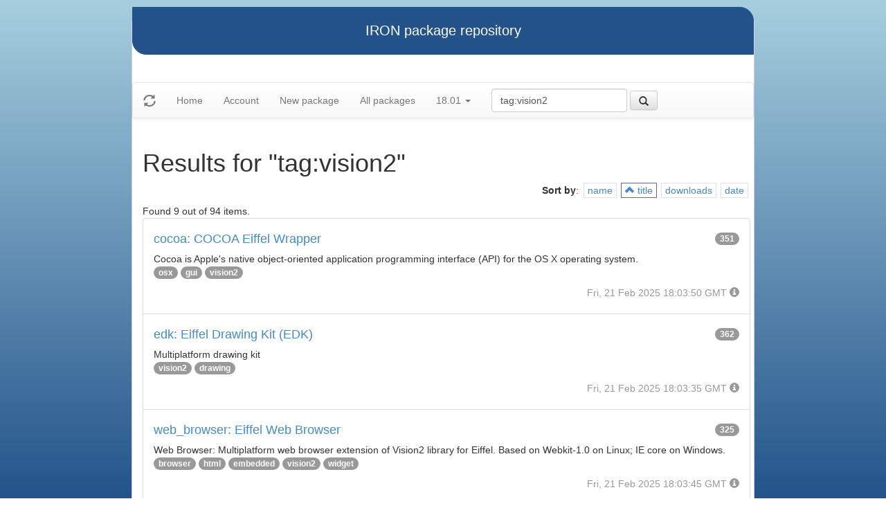

--- FILE ---
content_type: text/html
request_url: https://iron.eiffel.com/repository/18.01/package/?query=tag:vision2&sort-by=title
body_size: 3278
content:
<html xmlns="http://www.w3.org/1999/xhtml">
<head><title>Results for &quot;tag:vision2&quot;</title>
<link rel="stylesheet" href="https://iron.eiffel.com/repository/html/style.css" type="text/css"/>
<link rel="stylesheet" href="https://iron.eiffel.com/repository/html/bootstrap/css/bootstrap.min.css" type="text/css"/>
<link rel="stylesheet" href="https://iron.eiffel.com/repository/html/bootstrap/css/bootstrap-theme.min.css" type="text/css"/>
<script src="//ajax.googleapis.com/ajax/libs/jquery/1.10.2/jquery.min.js"></script>
<script type="text/javascript" src="https://iron.eiffel.com/repository/html/bootstrap/js/bootstrap.min.js"></script>
<script type="text/javascript" src="https://iron.eiffel.com/repository/html/iron.js"></script>
<link rel="stylesheet" href="https://iron.eiffel.com/repository/html/style.css" type="text/css"/>
<script type="text/javascript" src="https://iron.eiffel.com/repository/html/iron.js"></script>

</head>
<body>
<div id="page">
  <div id="header">IRON package repository
  </div>
  <nav class="navbar navbar-default" role="navigation">
		<!-- Brand and toggle get grouped for better mobile display -->
	  <div class="navbar-header">
		<a class="navbar-brand" href="#"><span class="glyphicon glyphicon-refresh"/></a>
	  </div>
		<ul class="nav navbar-nav">
		  
				
				
				<li >
					<a href="/repository">Home</a>
				</li>
				
				
				
				
				<li >
					<a href="/repository/user">Account</a>
				</li>
				
				
				
				
				<li >
					<a href="/repository/18.01/package/create/">New package</a>
				</li>
				
				
				
				
				<li >
					<a href="/repository/18.01/package/">All packages</a>
				</li>
				
				
				
		  
		  
		  
			  <li class="dropdown">
				<a href="#" class="dropdown-toggle" data-toggle="dropdown">
					18.01
					
					<b class="caret"></b>
				</a>
				<ul class="dropdown-menu">
				  
					<li role="presentation"><a role="menuitem" tabindex="-1" href="/repository/25.02/package/?query=tag:vision2&sort-by=title">25.02</a></li>
				  
					<li role="presentation"><a role="menuitem" tabindex="-1" href="/repository/24.05/package/?query=tag:vision2&sort-by=title">24.05</a></li>
				  
					<li role="presentation"><a role="menuitem" tabindex="-1" href="/repository/23.09/package/?query=tag:vision2&sort-by=title">23.09</a></li>
				  
					<li role="presentation"><a role="menuitem" tabindex="-1" href="/repository/22.12/package/?query=tag:vision2&sort-by=title">22.12</a></li>
				  
					<li role="presentation"><a role="menuitem" tabindex="-1" href="/repository/22.05/package/?query=tag:vision2&sort-by=title">22.05</a></li>
				  
					<li role="presentation"><a role="menuitem" tabindex="-1" href="/repository/21.11/package/?query=tag:vision2&sort-by=title">21.11</a></li>
				  
					<li role="presentation"><a role="menuitem" tabindex="-1" href="/repository/20.11/package/?query=tag:vision2&sort-by=title">20.11</a></li>
				  
					<li role="presentation"><a role="menuitem" tabindex="-1" href="/repository/20.05/package/?query=tag:vision2&sort-by=title">20.05</a></li>
				  
					<li role="presentation"><a role="menuitem" tabindex="-1" href="/repository/19.12/package/?query=tag:vision2&sort-by=title">19.12</a></li>
				  
					<li role="presentation"><a role="menuitem" tabindex="-1" href="/repository/19.05/package/?query=tag:vision2&sort-by=title">19.05</a></li>
				  
					<li role="presentation"><a role="menuitem" tabindex="-1" href="/repository/19.01/package/?query=tag:vision2&sort-by=title">19.01</a></li>
				  
					<li role="presentation"><a role="menuitem" tabindex="-1" href="/repository/18.11/package/?query=tag:vision2&sort-by=title">18.11</a></li>
				  
					<li role="presentation"><a role="menuitem" tabindex="-1" href="/repository/18.07/package/?query=tag:vision2&sort-by=title">18.07</a></li>
				  
					<li role="presentation"><a role="menuitem" tabindex="-1" href="/repository/18.01/package/?query=tag:vision2&sort-by=title">18.01</a></li>
				  
					<li role="presentation"><a role="menuitem" tabindex="-1" href="/repository/17.05/package/?query=tag:vision2&sort-by=title">17.05</a></li>
				  
					<li role="presentation"><a role="menuitem" tabindex="-1" href="/repository/17.01/package/?query=tag:vision2&sort-by=title">17.01</a></li>
				  
					<li role="presentation"><a role="menuitem" tabindex="-1" href="/repository/16.05/package/?query=tag:vision2&sort-by=title">16.05</a></li>
				  
					<li role="presentation"><a role="menuitem" tabindex="-1" href="/repository/15.12/package/?query=tag:vision2&sort-by=title">15.12</a></li>
				  
					<li role="presentation"><a role="menuitem" tabindex="-1" href="/repository/15.11/package/?query=tag:vision2&sort-by=title">15.11</a></li>
				  
					<li role="presentation"><a role="menuitem" tabindex="-1" href="/repository/15.08/package/?query=tag:vision2&sort-by=title">15.08</a></li>
				  
					<li role="presentation"><a role="menuitem" tabindex="-1" href="/repository/15.01/package/?query=tag:vision2&sort-by=title">15.01</a></li>
				  
					<li role="presentation"><a role="menuitem" tabindex="-1" href="/repository/14.05/package/?query=tag:vision2&sort-by=title">14.05</a></li>
				  
					<li role="presentation"><a role="menuitem" tabindex="-1" href="/repository/13.11/package/?query=tag:vision2&sort-by=title">13.11</a></li>
				  
				</ul>
			  </li>
			
		</ul>
	    
		<ul>
		  <form class="navbar-form navbar-left" role="search" action="https://iron.eiffel.com/repository/18.01/package/">
			  <div class="form-group">
				  <input type="hidden" name="sort-by" value="title" />
				  <input type="text" class="form-control" placeholder="Search" name="query" 
				  	tooltip="Wildcard are supported" 
					value="tag:vision2"></input>
			  </div>
			  <button type="submit" class="btn btn-default" 
				  
	 			    data-toggle="popover" data-html="true" data-placement="left" data-content="Usage: &quot;criterion:value&quot; (note: &quot;value&quot; is aliased with  &quot;text:value&quot;)<br/>
<br/>
Criteria:<br/>
  [name]        name:foo* - packages of short name matching &quot;foo*&quot; pattern<br/>
  [title]       title:base - packages of title &quot;base&quot;<br/>
  [tag]         tag:web - packages tagged &quot;web&quot;<br/>
  [description] description:&quot;advanced usage&quot; - packages with phrase &quot;advanced usage&quot; in their description<br/>
  [owner]       owner:*Caesar - packages published by users with the user names matching &quot;*Caesar&quot;<br/>
  [downloads]   downloads:10 - packages with at least 10 downloads<br/>
  [text]        text:abc - equivalent to &quot;name:abc or title:abc or tag:abc&quot;<br/>
<br/>
Criteria can be combined with &quot;and&quot; (the default), &quot;or&quot; (aliased with prefix &quot;+&quot;), &quot;not&quot; (aliased with prefix &quot;-&quot;).<br/>
Criteria &quot;name&quot;, &quot;title&quot;, &quot;tag&quot; and &quot;description&quot; supports wildcards (*,?).<br/>
" data-trigger="hover"
				  
			  ><span class="glyphicon glyphicon-search"></span>
			  </button>
		  </form>
		</ul>
		
	</nav>
  <div id="main">
  <h1>Results for &quot;tag:vision2&quot;</h1>
  
  <ul class="sorters"><strong>Sort by</strong>: <li><a href="?query=tag:vision2&sort-by=name" title="Sort by short name" class="iron-tooltip">name</a></li><li class="active"><a href="?query=tag:vision2&sort-by=-title" title="Sort by title (i.e full name)" class="iron-tooltip"><span class="glyphicon glyphicon-chevron-up"></span> title</a></li><li><a href="?query=tag:vision2&sort-by=downloads" title="Sort by downloads count" class="iron-tooltip">downloads</a></li><li><a href="?query=tag:vision2&sort-by=date" title="Sort by last-modified date" class="iron-tooltip">date</a></li></ul><div>Found 9 out of 94 items.</div><ul class="list-group">
<li class="list-group-item">
<a href="/repository/18.01/package/16FB305A-A5DA-41F3-A398-4C91E3DD6773">
<h4>cocoa: COCOA Eiffel Wrapper
<span class="badge pull-right">351</span>
</h4>
</a>

<p class="list-group-item-text">Cocoa is Apple's native object-oriented application programming interface (API) for the OS X operating system.
</p>


<p>
<span class="badge"><a href="/repository/18.01/package/?query=tag%3Aosx">osx</a></span> <span class="badge"><a href="/repository/18.01/package/?query=tag%3Agui">gui</a></span> <span class="badge"><a href="/repository/18.01/package/?query=tag%3Avision2">vision2</a></span> 
</p>

<p class="text-muted text-right">
  <span>Fri, 21 Feb 2025 18:03:50 GMT</span>
  <span class="packagetooltip text-right" data-toggle="popover" data-placement="right" data-content="id=16FB305A-A5DA-41F3-A398-4C91E3DD6773"><span class="glyphicon glyphicon-info-sign"></span></span>
</p>
</li>

<li class="list-group-item">
<a href="/repository/18.01/package/367C3851-564C-4221-9CBF-879FE42ACF35">
<h4>edk: Eiffel Drawing Kit (EDK)
<span class="badge pull-right">362</span>
</h4>
</a>

<p class="list-group-item-text">Multiplatform drawing kit</p>


<p>
<span class="badge"><a href="/repository/18.01/package/?query=tag%3Avision2">vision2</a></span> <span class="badge"><a href="/repository/18.01/package/?query=tag%3Adrawing">drawing</a></span> 
</p>

<p class="text-muted text-right">
  <span>Fri, 21 Feb 2025 18:03:35 GMT</span>
  <span class="packagetooltip text-right" data-toggle="popover" data-placement="right" data-content="id=367C3851-564C-4221-9CBF-879FE42ACF35"><span class="glyphicon glyphicon-info-sign"></span></span>
</p>
</li>

<li class="list-group-item">
<a href="/repository/18.01/package/EA5C9DDB-5E8D-41B7-A422-5775159D5C30">
<h4>web_browser: Eiffel Web Browser
<span class="badge pull-right">325</span>
</h4>
</a>

<p class="list-group-item-text">Web Browser: Multiplatform web browser extension of Vision2 library for Eiffel.
Based on Webkit-1.0 on Linux; IE core on Windows.
</p>


<p>
<span class="badge"><a href="/repository/18.01/package/?query=tag%3Abrowser">browser</a></span> <span class="badge"><a href="/repository/18.01/package/?query=tag%3Ahtml">html</a></span> <span class="badge"><a href="/repository/18.01/package/?query=tag%3Aembedded">embedded</a></span> <span class="badge"><a href="/repository/18.01/package/?query=tag%3Avision2">vision2</a></span> <span class="badge"><a href="/repository/18.01/package/?query=tag%3Awidget">widget</a></span> 
</p>

<p class="text-muted text-right">
  <span>Fri, 21 Feb 2025 18:03:45 GMT</span>
  <span class="packagetooltip text-right" data-toggle="popover" data-placement="right" data-content="id=EA5C9DDB-5E8D-41B7-A422-5775159D5C30"><span class="glyphicon glyphicon-info-sign"></span></span>
</p>
</li>

<li class="list-group-item">
<a href="/repository/18.01/package/0E018502-3610-491F-B34C-50E75C3D42D1">
<h4>graph: EiffelGraph Library
<span class="badge pull-right">350</span>
</h4>
</a>

<p class="list-group-item-text">EiffelGraph lets you build graph representation which are either static or dynamic. The later is using some clever physics algorithm to automatically position nodes of the graph depending on the repulsion of each nodes and the stiffness of each edge.
</p>


<p>
<span class="badge"><a href="/repository/18.01/package/?query=tag%3Avision2">vision2</a></span> <span class="badge"><a href="/repository/18.01/package/?query=tag%3Agraph">graph</a></span> <span class="badge"><a href="/repository/18.01/package/?query=tag%3Aphysics">physics</a></span> <span class="badge"><a href="/repository/18.01/package/?query=tag%3Aalgorithm">algorithm</a></span> 
</p>

<p class="text-muted text-right">
  <span>Fri, 21 Feb 2025 18:04:44 GMT</span>
  <span class="packagetooltip text-right" data-toggle="popover" data-placement="right" data-content="id=0E018502-3610-491F-B34C-50E75C3D42D1"><span class="glyphicon glyphicon-info-sign"></span></span>
</p>
</li>

<li class="list-group-item">
<a href="/repository/18.01/package/122B6E70-65E2-480C-A061-FF45FD4C4805">
<h4>preferences: EiffelPreferences
<span class="badge pull-right">353</span>
</h4>
</a>

<p class="list-group-item-text">Preferences library
	- support XML
	- support registry keys (Windows)
	- provide a set of vision2 widget to edit the preferences from a vision2 app.
</p>


<p>
<span class="badge"><a href="/repository/18.01/package/?query=tag%3Apreferences">preferences</a></span> <span class="badge"><a href="/repository/18.01/package/?query=tag%3Aconsole">console</a></span> <span class="badge"><a href="/repository/18.01/package/?query=tag%3Aapplication">application</a></span> <span class="badge"><a href="/repository/18.01/package/?query=tag%3Avision2">vision2</a></span> <span class="badge"><a href="/repository/18.01/package/?query=tag%3Awidget">widget</a></span> 
</p>

<p class="text-muted text-right">
  <span>Fri, 21 Feb 2025 18:05:08 GMT</span>
  <span class="packagetooltip text-right" data-toggle="popover" data-placement="right" data-content="id=122B6E70-65E2-480C-A061-FF45FD4C4805"><span class="glyphicon glyphicon-info-sign"></span></span>
</p>
</li>

<li class="list-group-item">
<a href="/repository/18.01/package/EDBFD697-0087-4620-A34B-5DAA82AE7257">
<h4>ribbon: EiffelRibbon vision2 library
<span class="badge pull-right">371</span>
</h4>
</a>

<p class="list-group-item-text">Eiffel Ribbon library of reusable components for Eiffel.
</p>


<p>
<span class="badge"><a href="/repository/18.01/package/?query=tag%3Avision2">vision2</a></span> <span class="badge"><a href="/repository/18.01/package/?query=tag%3Aribbon">ribbon</a></span> <span class="badge"><a href="/repository/18.01/package/?query=tag%3Awindows">windows</a></span> 
</p>

<p class="text-muted text-right">
  <span>Fri, 21 Feb 2025 18:03:54 GMT</span>
  <span class="packagetooltip text-right" data-toggle="popover" data-placement="right" data-content="id=EDBFD697-0087-4620-A34B-5DAA82AE7257"><span class="glyphicon glyphicon-info-sign"></span></span>
</p>
</li>

<li class="list-group-item">
<a href="/repository/18.01/package/6821F56F-D2EB-416A-A9CD-89745D87DDF6">
<h4>vision2_extension: EiffelVision2 extension
<span class="badge pull-right">341</span>
</h4>
</a>

<p class="list-group-item-text">Extensions to the EiffelVision2 library.
</p>


<p>
<span class="badge"><a href="/repository/18.01/package/?query=tag%3Avision2">vision2</a></span> <span class="badge"><a href="/repository/18.01/package/?query=tag%3Aextension">extension</a></span> <span class="badge"><a href="/repository/18.01/package/?query=tag%3Acontainer">container</a></span> <span class="badge"><a href="/repository/18.01/package/?query=tag%3Athread">thread</a></span> 
</p>

<p class="text-muted text-right">
  <span>Fri, 21 Feb 2025 18:04:07 GMT</span>
  <span class="packagetooltip text-right" data-toggle="popover" data-placement="right" data-content="id=6821F56F-D2EB-416A-A9CD-89745D87DDF6"><span class="glyphicon glyphicon-info-sign"></span></span>
</p>
</li>

<li class="list-group-item">
<a href="/repository/18.01/package/AF7BB7A9-5616-460B-8103-AB74173EFC39">
<h4>docking: Vision Smart Docking library
<span class="badge pull-right">328</span>
</h4>
</a>

<p class="list-group-item-text">Docking: Multiplatform docking library of reusable components for Eiffel.
</p>


<p>
<span class="badge"><a href="/repository/18.01/package/?query=tag%3Agui">gui</a></span> <span class="badge"><a href="/repository/18.01/package/?query=tag%3Avision2">vision2</a></span> <span class="badge"><a href="/repository/18.01/package/?query=tag%3Atool">tool</a></span> <span class="badge"><a href="/repository/18.01/package/?query=tag%3Apanel">panel</a></span> <span class="badge"><a href="/repository/18.01/package/?query=tag%3Adocking">docking</a></span> 
</p>

<p class="text-muted text-right">
  <span>Fri, 21 Feb 2025 18:05:07 GMT</span>
  <span class="packagetooltip text-right" data-toggle="popover" data-placement="right" data-content="id=AF7BB7A9-5616-460B-8103-AB74173EFC39"><span class="glyphicon glyphicon-info-sign"></span></span>
</p>
</li>

<li class="list-group-item">
<a href="/repository/18.01/package/E3820913-B864-49E0-8B94-3E3F7A66C3F2">
<h4>editor: Vision2 Editor library
<span class="badge pull-right">365</span>
</h4>
</a>

<p class="list-group-item-text">Vision2 Text Editor Component.
</p>


<p>
<span class="badge"><a href="/repository/18.01/package/?query=tag%3Avision2">vision2</a></span> <span class="badge"><a href="/repository/18.01/package/?query=tag%3Agui">gui</a></span> <span class="badge"><a href="/repository/18.01/package/?query=tag%3Atext">text</a></span> <span class="badge"><a href="/repository/18.01/package/?query=tag%3Aeditor">editor</a></span> <span class="badge"><a href="/repository/18.01/package/?query=tag%3Awidget">widget</a></span> 
</p>

<p class="text-muted text-right">
  <span>Fri, 21 Feb 2025 18:03:48 GMT</span>
  <span class="packagetooltip text-right" data-toggle="popover" data-placement="right" data-content="id=E3820913-B864-49E0-8B94-3E3F7A66C3F2"><span class="glyphicon glyphicon-info-sign"></span></span>
</p>
</li>

</ul>
<div>Found 9 out of 94 items.</div><div id="advanced-help"><strong>Advanced search help:</strong><pre>Usage: &quot;criterion:value&quot; (note: &quot;value&quot; is aliased with  &quot;text:value&quot;)

Criteria:
  [name]        name:foo* - packages of short name matching &quot;foo*&quot; pattern
  [title]       title:base - packages of title &quot;base&quot;
  [tag]         tag:web - packages tagged &quot;web&quot;
  [description] description:&quot;advanced usage&quot; - packages with phrase &quot;advanced usage&quot; in their description
  [owner]       owner:*Caesar - packages published by users with the user names matching &quot;*Caesar&quot;
  [downloads]   downloads:10 - packages with at least 10 downloads
  [text]        text:abc - equivalent to &quot;name:abc or title:abc or tag:abc&quot;

Criteria can be combined with &quot;and&quot; (the default), &quot;or&quot; (aliased with prefix &quot;+&quot;), &quot;not&quot; (aliased with prefix &quot;-&quot;).
Criteria &quot;name&quot;, &quot;title&quot;, &quot;tag&quot; and &quot;description&quot; supports wildcards (*,?).
</pre></div>
  </div>
  <div id="footer">-- IRON package repository (<a href="/access/api/">API</a> | <a href="/repository/doc/">Documentation</a>) -- <br/>version 0.1.0009</div>
</div>
</body>
</html>
